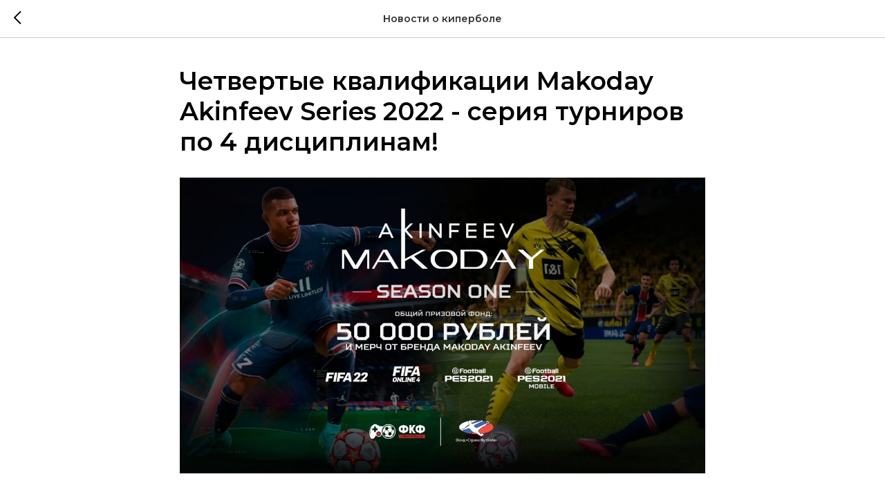

--- FILE ---
content_type: text/html; charset=UTF-8
request_url: https://keeperball.ru/tpost/3fy0zpmnl1-chetvertie-kvalifikatsii-makoday-akinfee
body_size: 12139
content:
<!DOCTYPE html> <html> <head> <meta charset="utf-8" /> <meta http-equiv="Content-Type" content="text/html; charset=utf-8" /> <meta name="viewport" content="width=device-width, initial-scale=1.0" /> <!--metatextblock-->
    <title>Четвертые квалификации Makoday Akinfeev Series 2022 - серия турниров по 4 дисциплинам!</title>
    <meta name="description" content="">
    <meta name="keywords" content="">
    <meta name="robots" content="index, follow" />

    <meta property="og:title" content="Четвертые квалификации Makoday Akinfeev Series 2022 - серия турниров по 4 дисциплинам!" />
    <meta property="og:description" content="" />
    <meta property="og:type" content="website" />
    <meta property="og:url" content="https://keeperball.ru/tpost/3fy0zpmnl1-chetvertie-kvalifikatsii-makoday-akinfee" />
    <meta property="og:image" content="https://static.tildacdn.com/tild3336-6361-4261-a464-336635663032/image.png" />

    <link rel="canonical" href="https://keeperball.ru/tpost/3fy0zpmnl1-chetvertie-kvalifikatsii-makoday-akinfee" />
    <link rel="alternate" type="application/rss+xml" title="Новости о киперболе" href="https://keeperball.ru/rss-feed-339866712851.xml" />
    <link rel="amphtml" href="https://keeperball.ru/tpost/3fy0zpmnl1-chetvertie-kvalifikatsii-makoday-akinfee?amp=true">

<!--/metatextblock--> <meta name="format-detection" content="telephone=no" /> <meta http-equiv="x-dns-prefetch-control" content="on"> <link rel="dns-prefetch" href="https://ws.tildacdn.com"> <link rel="dns-prefetch" href="https://static.tildacdn.com"> <link rel="shortcut icon" href="https://static.tildacdn.com/tild6635-3637-4234-a536-636435366162/favicon.ico" type="image/x-icon" /> <!-- Assets --> <script src="https://neo.tildacdn.com/js/tilda-fallback-1.0.min.js" async charset="utf-8"></script> <link rel="stylesheet" href="https://static.tildacdn.com/css/tilda-grid-3.0.min.css" type="text/css" media="all" onerror="this.loaderr='y';"/> <link rel="stylesheet" href="https://static.tildacdn.com/ws/project3282672/tilda-blocks-page26186857.min.css?t=1761401548" type="text/css" media="all" onerror="this.loaderr='y';" /><link rel="stylesheet" href="https://static.tildacdn.com/ws/project3282672/tilda-blocks-page15400267.min.css?t=1769103056" type="text/css" media="all" onerror="this.loaderr='y';" /> <link rel="preconnect" href="https://fonts.gstatic.com"> <link href="https://fonts.googleapis.com/css2?family=Montserrat:wght@100..900&family=Inter:wght@300;400;500;600;700&subset=latin,cyrillic" rel="stylesheet"> <link rel="stylesheet" href="https://static.tildacdn.com/css/tilda-animation-2.0.min.css" type="text/css" media="all" onerror="this.loaderr='y';" /> <link rel="stylesheet" href="https://static.tildacdn.com/css/tilda-feed-1.1.min.css" type="text/css" media="all" /> <link rel="stylesheet" href="https://static.tildacdn.com/css/tilda-popup-1.1.min.css" type="text/css" media="print" onload="this.media='all';" onerror="this.loaderr='y';" /> <noscript><link rel="stylesheet" href="https://static.tildacdn.com/css/tilda-popup-1.1.min.css" type="text/css" media="all" /></noscript> <link rel="stylesheet" href="https://static.tildacdn.com/css/tilda-slds-1.4.min.css" type="text/css" media="print" onload="this.media='all';" onerror="this.loaderr='y';" /> <noscript><link rel="stylesheet" href="https://static.tildacdn.com/css/tilda-slds-1.4.min.css" type="text/css" media="all" /></noscript> <link rel="stylesheet" href="https://static.tildacdn.com/css/tilda-menusub-1.0.min.css" type="text/css" media="print" onload="this.media='all';" onerror="this.loaderr='y';" /> <noscript><link rel="stylesheet" href="https://static.tildacdn.com/css/tilda-menusub-1.0.min.css" type="text/css" media="all" /></noscript> <link rel="stylesheet" href="https://fonts.googleapis.com/css2?family=Inter:wght@400;500;600;700&family=Montserrat:wght@300;400;500;700;800&display=swap" type="text/css" /> <script nomodule src="https://static.tildacdn.com/js/tilda-polyfill-1.0.min.js" charset="utf-8"></script> <script type="text/javascript">function t_onReady(func) {if(document.readyState!='loading') {func();} else {document.addEventListener('DOMContentLoaded',func);}}
function t_onFuncLoad(funcName,okFunc,time) {if(typeof window[funcName]==='function') {okFunc();} else {setTimeout(function() {t_onFuncLoad(funcName,okFunc,time);},(time||100));}}function t_throttle(fn,threshhold,scope) {return function() {fn.apply(scope||this,arguments);};}function t396_initialScale(t){var e=document.getElementById("rec"+t);if(e){var i=e.querySelector(".t396__artboard");if(i){window.tn_scale_initial_window_width||(window.tn_scale_initial_window_width=document.documentElement.clientWidth);var a=window.tn_scale_initial_window_width,r=[],n,l=i.getAttribute("data-artboard-screens");if(l){l=l.split(",");for(var o=0;o<l.length;o++)r[o]=parseInt(l[o],10)}else r=[320,480,640,960,1200];for(var o=0;o<r.length;o++){var d=r[o];a>=d&&(n=d)}var _="edit"===window.allrecords.getAttribute("data-tilda-mode"),c="center"===t396_getFieldValue(i,"valign",n,r),s="grid"===t396_getFieldValue(i,"upscale",n,r),w=t396_getFieldValue(i,"height_vh",n,r),g=t396_getFieldValue(i,"height",n,r),u=!!window.opr&&!!window.opr.addons||!!window.opera||-1!==navigator.userAgent.indexOf(" OPR/");if(!_&&c&&!s&&!w&&g&&!u){var h=parseFloat((a/n).toFixed(3)),f=[i,i.querySelector(".t396__carrier"),i.querySelector(".t396__filter")],v=Math.floor(parseInt(g,10)*h)+"px",p;i.style.setProperty("--initial-scale-height",v);for(var o=0;o<f.length;o++)f[o].style.setProperty("height","var(--initial-scale-height)");t396_scaleInitial__getElementsToScale(i).forEach((function(t){t.style.zoom=h}))}}}}function t396_scaleInitial__getElementsToScale(t){return t?Array.prototype.slice.call(t.children).filter((function(t){return t&&(t.classList.contains("t396__elem")||t.classList.contains("t396__group"))})):[]}function t396_getFieldValue(t,e,i,a){var r,n=a[a.length-1];if(!(r=i===n?t.getAttribute("data-artboard-"+e):t.getAttribute("data-artboard-"+e+"-res-"+i)))for(var l=0;l<a.length;l++){var o=a[l];if(!(o<=i)&&(r=o===n?t.getAttribute("data-artboard-"+e):t.getAttribute("data-artboard-"+e+"-res-"+o)))break}return r}window.TN_SCALE_INITIAL_VER="1.0",window.tn_scale_initial_window_width=null;</script> <script src="https://static.tildacdn.com/js/jquery-1.10.2.min.js" charset="utf-8" onerror="this.loaderr='y';"></script> <script src="https://static.tildacdn.com/js/tilda-scripts-3.0.min.js" charset="utf-8" defer onerror="this.loaderr='y';"></script> <script src="https://static.tildacdn.com/ws/project3282672/tilda-blocks-page26186857.min.js?t=1761401548" charset="utf-8" onerror="this.loaderr='y';"></script><script src="https://static.tildacdn.com/ws/project3282672/tilda-blocks-page15400267.min.js?t=1769103056" onerror="this.loaderr='y';"></script> <script src="https://static.tildacdn.com/js/tilda-lazyload-1.0.min.js" charset="utf-8" async onerror="this.loaderr='y';"></script> <script src="https://static.tildacdn.com/js/tilda-animation-2.0.min.js" charset="utf-8" async onerror="this.loaderr='y';"></script> <script src="https://static.tildacdn.com/js/tilda-zero-1.1.min.js" charset="utf-8" async onerror="this.loaderr='y';"></script> <script src="https://static.tildacdn.com/js/tilda-feed-1.1.min.js" charset="utf-8"></script><script src="https://static.tildacdn.com/js/tilda-zero-fixed-1.0.min.js" charset="utf-8"></script><script src="https://static.tildacdn.com/js/tilda-zero-forms-1.0.min.js" charset="utf-8"></script><script src="https://static.tildacdn.com/js/tilda-zero-gallery-1.0.min.js" charset="utf-8"></script><script src="https://static.tildacdn.com/js/tilda-zero-tooltip-1.0.min.js" charset="utf-8"></script><script src="https://static.tildacdn.com/js/tilda-zero-video-1.0.min.js" charset="utf-8"></script><script src="https://static.tildacdn.com/js/tilda-forms-1.0.min.js" charset="utf-8"></script><link rel="stylesheet" href="https://static.tildacdn.com/css/tilda-forms-1.0.min.css" type="text/css" media="all"><script src="https://static.tildacdn.com/js/tilda-map-1.0.min.js" charset="utf-8"></script><script src="https://static.tildacdn.com/js/tilda-vote-1.1.min.js" charset="utf-8"></script><script src="https://static.tildacdn.com/js/tilda-animation-sbs-1.0.min.js" charset="utf-8"></script> <script src="https://static.tildacdn.com/js/tilda-slds-1.4.min.js" charset="utf-8" async onerror="this.loaderr='y';"></script> <script src="https://static.tildacdn.com/js/hammer.min.js" charset="utf-8" async onerror="this.loaderr='y';"></script> <script src="https://static.tildacdn.com/js/tilda-popup-1.0.min.js" charset="utf-8" async onerror="this.loaderr='y';"></script> <script src="https://static.tildacdn.com/js/tilda-menusub-1.0.min.js" charset="utf-8" async onerror="this.loaderr='y';"></script> <script src="https://static.tildacdn.com/js/tilda-menu-1.0.min.js" charset="utf-8" async onerror="this.loaderr='y';"></script> <script src="https://static.tildacdn.com/js/tilda-zero-scale-1.0.min.js" charset="utf-8" async onerror="this.loaderr='y';"></script> <script src="https://static.tildacdn.com/js/tilda-skiplink-1.0.min.js" charset="utf-8" async onerror="this.loaderr='y';"></script> <script src="https://static.tildacdn.com/js/tilda-events-1.0.min.js" charset="utf-8" async onerror="this.loaderr='y';"></script> <script type="text/javascript">window.dataLayer=window.dataLayer||[];</script> <script type="text/javascript">(function() {if((/bot|google|yandex|baidu|bing|msn|duckduckbot|teoma|slurp|crawler|spider|robot|crawling|facebook/i.test(navigator.userAgent))===false&&typeof(sessionStorage)!='undefined'&&sessionStorage.getItem('visited')!=='y'&&document.visibilityState){var style=document.createElement('style');style.type='text/css';style.innerHTML='@media screen and (min-width: 980px) {.t-records {opacity: 0;}.t-records_animated {-webkit-transition: opacity ease-in-out .2s;-moz-transition: opacity ease-in-out .2s;-o-transition: opacity ease-in-out .2s;transition: opacity ease-in-out .2s;}.t-records.t-records_visible {opacity: 1;}}';document.getElementsByTagName('head')[0].appendChild(style);function t_setvisRecs(){var alr=document.querySelectorAll('.t-records');Array.prototype.forEach.call(alr,function(el) {el.classList.add("t-records_animated");});setTimeout(function() {Array.prototype.forEach.call(alr,function(el) {el.classList.add("t-records_visible");});sessionStorage.setItem("visited","y");},400);}
document.addEventListener('DOMContentLoaded',t_setvisRecs);}})();</script></head> <body class="t-body" style="margin:0;"> <!--allrecords--> <div id="allrecords" class="t-records" data-post-page="y" data-hook="blocks-collection-content-node" data-tilda-project-id="3282672" data-tilda-page-id="26186857" data-tilda-page-alias="news" data-tilda-formskey="505a8a2e5dbe353a483c95989bee3c13" data-tilda-lazy="yes" data-tilda-root-zone="com" data-tilda-ts="y" data-tilda-project-country="RU">

<!-- POST START -->




      






<div id="rec422655997" class="r t-rec">
    <div class="t-feed">

        <div class="t-feed__post-popup t-popup_show" style="background-color:#ffffff;display:block;" data-feed-popup-postuid="3fy0zpmnl1" data-feed-popup-feeduid="339866712851">

            <div class="t-feed__post-popup__close-wrapper">

                <a href="https://keeperball.ru/news" class="t-popup__close">
                    <div class="t-popup__close-wrapper">
                        <svg class="t-popup__close-icon" width="11" height="20" viewBox="0 0 11 20" fill="none" xmlns="http://www.w3.org/2000/svg">
                            <path d="M1 1L10 10L1 19" stroke="#000000" stroke-width="2"/>
                        </svg>
                    </div>
                </a>

                <div class="t-feed__post-popup__close-text-wrapper">
                    <div class="js-feed-close-text t-feed__post-popup__close-text t-descr t-descr_xxs" style="color:#000000;">
                                                    Новости о киперболе
                                            </div>
                </div>

                
            </div>

            <div class="t-feed__post-popup__container t-container t-popup__container t-popup__container-static">
                <div itemscope itemtype="https://schema.org/BlogPosting" class="t-feed__post-popup__content-wrapper">

                <div class="t-feed__post-popup__content t-col t-col_8">
                    <div style="display: none;">
                        <meta itemprop="datePublished" content="2022-02-28MSK12:00:00+03:00" />
                        <meta itemprop="dateModified" content="2022-03-14MSK23:56:55+03:00" />
                        <meta itemprop="mainEntityOfPage" content="https://keeperball.ru/tpost/3fy0zpmnl1-chetvertie-kvalifikatsii-makoday-akinfee" />
                        <div itemprop="publisher" itemscope itemtype="https://schema.org/Organization">
                            <meta itemprop="logo" content="" />
                            <meta itemprop="name" content="" />
                            <meta itemprop="address" content="" />
                            <meta itemprop="telephone" content="" />
                        </div>
                    </div>

                                                                        
                                                            <div class="t-feed__post-popup__title-wrapper">
                                    <h1 itemprop="headline" class="js-feed-post-title t-feed__post-popup__title t-title t-title_xxs">Четвертые квалификации Makoday Akinfeev Series 2022 - серия турниров по 4 дисциплинам!</h1>
                                </div>
                            
                            
                                                                                                <div id="feed-cover" class="r t-feed__post-popup__cover-wrapper t-feed__post-popup__cover-wrapper_aftertitle">
                                        <img itemprop="image" src="https://static.tildacdn.com/tild3336-6361-4261-a464-336635663032/image.png"  class="js-feed-post-image t-feed__post-popup__img t-img">
                                    </div>
                                                                                    
                                            
                    
                    
                    
                                            <div id="feed-text" class="r t-feed__post-popup__text-wrapper" data-animationappear="off">
                            <div itemprop="articleBody" class="js-feed-post-text t-feed__post-popup__text t-text t-text_md"><section>Фонд “Страна Футбола” Игоря Акинфеева и его турнир Makoday Akinfev Series 2022 продолжается, уже завершены первые, вторые и третьи квалификации, четвертые стартуют совсем скоро!!<br /><br />Чтобы принять участие нужно только стать подписчиком инстаграм-аккаунта бренда&nbsp;<strong>Makoday/Akinfeev</strong>:&nbsp;<a href="https://vk.com/away.php?to=https%3A%2F%2Finstagram.com%2Fmakodayakinfeev_brand&amp;post=-67422518_51386&amp;cc_key=" rel="nofollow noopener" target="_blank">https://instagram.com/makodayakinfeev_brand</a>, а также, зарегистрироваться по ссылке ниже.<br /><br />Турнир Makoday Akinfeev&nbsp;<strong>проходит в 4 дисциплинах</strong>, в рамках которых пройдет 8 квалификаций и финальные этапы, первые квалификации уже завершены и в этой статье вы найдете ссылки на регистрацию в каждой дисциплине вторых квалификаций!<br /><br /><figure data-alt="" data-src="https://static.tildacdn.com/tild3763-3861-4462-b366-396265386561/image.png" data-href="" data-new-tab="false" contenteditable="false"><img src="https://static.tildacdn.com/tild3763-3861-4462-b366-396265386561/image.png" alt="" /></figure><br />1-ый сезон&nbsp;<strong>Makoday Akinfeev Series 2022</strong>&nbsp;- это серия турниров от бренда одежды&nbsp;<strong>Makoday Akinfeev</strong>!<br /><br />&nbsp;Makoday Akinfeev -&nbsp;<strong>бренд одежды Игоря Акинфеева</strong>, объявляет о проведении первого сезона турниров по киберфутболу в дисциплинах&nbsp;<strong>FIFA 22 (PS5, UT), PES 2021, PES Mobile 2021 и FIFA Online 4</strong>. Основным условиям участия в турнирах, как и в новогодних турнирах, является подписка на инстаграм аккаунт Makoday Akinfeerv -&nbsp;<a href="https://vk.com/away.php?to=https%3A%2F%2Fwww.instagram.com%2Fmakodayakinfeev_brand%2F&amp;post=-67422518_51565&amp;cc_key=" rel="nofollow noopener" target="_blank">https://www.instagram.com/makodayakinfeev_brand/</a>&nbsp;- Подпишись и выигрывай мерч от Игоря Акинфеева!<br /><br /><strong>8 квалификаций и финал</strong>&nbsp;в каждой дисциплине пройдут при поддержке проекта "<strong>Федерация киберфутбола России</strong>" в срок с&nbsp;<strong>15 февраля по 27 марта 2022</strong>&nbsp;и дадут возможность каждому попробовать свои силы!<br /><br />Выиграй&nbsp;<strong>призы от бренда одежды Игоря Акинфеева</strong>! Участвовать могут все желающие!<br />Общий призовой фонд турниров: 50000 рублей + мерч от Makoday Akinfeev<br /><br />Регистрация на вторую квалификацию еще открыта! Информацию о турнирах можно будет найти на&nbsp;<a href="https://vk.com/away.php?to=http%3A%2F%2FKeeperball.ru&amp;post=-67422518_51565&amp;cc_key=" rel="nofollow noopener" target="_blank">Keeperball.ru</a>,&nbsp;<a href="https://vk.com/away.php?to=http%3A%2F%2FCyberfootball.ru&amp;post=-67422518_51565&amp;cc_key=" rel="nofollow noopener" target="_blank">Cyberfootball.ru</a>&nbsp;и в наших соцсетях.<br /><br /><strong>Даты квалификационных турниров по всем дисциплинам</strong>:<br />4 квалификация: 3 марта в 19:00<br />5 квалификация: 8 марта в 19:00<br />6 квалификация: 12 марта в 19:00<br />7 квалификация: 17 марта в 19:00<br />8 квалификация: 22 марта в 19:00<br />Финал: 26-27 марта<br /><br /><strong>Регистрация</strong>:<br />FIFA 22 (PS5, UT):&nbsp;<a href="https://vk.com/away.php?to=https%3A%2F%2Fplay.toornament.com%2Fen_US%2Fplaylists%2F5405766989675274240&amp;post=-67422518_51565&amp;cc_key=" rel="nofollow noopener" target="_blank">https://play.toornament.com/en_US/playlists/540576698..</a><br />PES 2021 (PS4/PS5):&nbsp;<a href="https://vk.com/away.php?to=https%3A%2F%2Fplay.toornament.com%2Fen_US%2Fplaylists%2F5405772033395736576&amp;post=-67422518_51565&amp;cc_key=" rel="nofollow noopener" target="_blank">https://play.toornament.com/en_US/playlists/540577203..</a><br />PES Mobile 2021:&nbsp;<a href="https://vk.com/away.php?to=https%3A%2F%2Fplay.toornament.com%2Fen_US%2Fplaylists%2F5405892724112277504&amp;post=-67422518_51565&amp;cc_key=" rel="nofollow noopener" target="_blank">https://play.toornament.com/en_US/playlists/540589272..</a><br />FIFA Online 4 (PC):&nbsp;<a href="https://vk.com/away.php?to=https%3A%2F%2Fplay.toornament.com%2Fen_US%2Fplaylists%2F5405801944371953664&amp;post=-67422518_51565&amp;cc_key=" rel="nofollow noopener" target="_blank">https://play.toornament.com/en_US/playlists/540580194..</a></section></div>
                        </div>
                    
                    
                                                                    <div class="t-feed__post-popup__date-parts-wrapper t-feed__post-popup__date-parts-wrapper_aftertext">
                                                                                            <span class="t-feed__post-popup__date-wrapper">
                                    <span class="js-feed-post-date t-feed__post-popup__date t-uptitle t-uptitle_sm">2022-02-28 12:00</span>
                                </span>
                                                                                                                                                                            </div>
                                            
                    
                </div>
                </div>

                
                
            </div>

            
        </div>

    </div>
</div>



<style type="text/css">
#rec422655997 .t-feed__post-popup__cover-wrapper .t-slds__bullet_active .t-slds__bullet_body,
#rec422655997 .t-feed__post-popup__cover-wrapper .t-slds__bullet:hover .t-slds__bullet_body {
    background-color: #222 !important;
}

#rec422655997 .t-feed__post-popup__arrow-top {
    position:fixed;
    z-index:1;
    bottom:20px;
    left: 20px;
    
    
    min-height:30px;
}

#rec422655997 .t-feed__post-popup__arrow-top svg path {
    
}
</style>







    

<script type="text/javascript">
    $(document).ready(function(){
        window.tFeedPosts = {};

        var recid = '422655997';

        var opts = {
            "feeduid": "339866712851",
            "previewmode": "yes",
            "align": "left",
            "amountOfPosts": "",
            "reverse": "desc",
            "blocksInRow": "3",
            "blocksClass": "t-feed__grid-col t-col t-col_4",
            "blocksWidth": "360",
            "colClass": "",
            "prefixClass": "",
            "vindent": "",
            "dateFormat": "4",
            "timeFormat": "",
            "imageRatio": "75",
            "hasOriginalAspectRatio": false,
            "imageHeight": "",
            "imageWidth": "",
            "dateFilter": 'all',
            "showPartAll": true,
            "showImage": true,
            "showShortDescr": true,
            "showParts": false,
            "showDate": false,
            "hideFeedParts": false,
            "parts_opts": {
                "partsBgColor": "#ffffff",
                "partsBorderSize": "1px",
                "partsBorderColor": "#000000",
                "align": "center"
            },
            "btnsAlign": false,
            "colWithBg": {
                "paddingSize": "",
                "background": "",
                "borderRadius": "",
                "shadowSize": "",
                "shadowOpacity": "",
                "shadowSizeHover": "",
                "shadowOpacityHover": "",
                "shadowShiftyHover": ""
            },
            "separator": {
                "height": "",
                "color": "",
                "opacity": "",
                "hideSeparator": false
            },
            "btnAllPosts": {
                "text": "",
                "link": "",
                "target": ""
            },
            "popup_opts": {
                "popupBgColor": "#ffffff",
                "overlayBgColorRgba": "rgba(255,255,255,1)",
                "closeText": "",
                "iconColor": "#000000",
                "popupStat": "",
                "titleColor": "",
                "textColor": "",
                "subtitleColor": "",
                "datePos": "aftertext",
                "partsPos": "aftertext",
                "imagePos": "aftertitle",
                "inTwoColumns": false,
                "zoom": false,
                "styleRelevants": "",
                "methodRelevants": "random",
                "titleRelevants": "",
                "showRelevants": "",
                "titleFontFamily": "Montserrat",
                "descrFontFamily": "Montserrat",
                "subtitleFontFamily": "",
                "shareStyle": "t-feed__share_black-white",
                "shareBg": "",
                "isShare": false,
                "shareServices": "",
                "shareFBToken": "",
                "showDate": false,
                "bgSize": "cover"
            },
            "arrowtop_opts": {
                "isShow": false,
                "style": "",
                "color": "",
                "bottom": "",
                "left": "",
                "right": ""
            },
            "gallery": {
                "control": "",
                "arrowSize": "",
                "arrowBorderSize": "",
                "arrowColor": "",
                "arrowColorHover": "",
                "arrowBg": "",
                "arrowBgHover": "",
                "arrowBgOpacity": "",
                "arrowBgOpacityHover": "",
                "showBorder": "",
                "dotsWidth": "",
                "dotsBg": "",
                "dotsActiveBg": "",
                "dotsBorderSize": ""
            },
            "typo": {
                "title": "color:#000000;font-family:'TildaSans';",
                "descr": "font-family:'TildaSans';",
                "subtitle": "font-family:'TildaSans';"
            },
            "amountOfSymbols": "",
            "bbtnStyle": "color:#ffffff;background-color:#000000;border-radius:3px; -moz-border-radius:3px; -webkit-border-radius:3px;",
            "btnStyle": "color:#000000;border:1px solid #000000;background-color:#ffffff;border-radius:5px; -moz-border-radius:5px; -webkit-border-radius:5px;",
            "btnTextColor": "#000000",
            "btnType": "",
            "btnSize": "sm",
            "btnText": "",
            "btnReadMore": "",
            "isHorizOnMob": false,
            "itemsAnim": "",
            "datePosPs": "beforetitle",
            "partsPosPs": "beforetitle",
            "imagePosPs": "beforetitle",
            "datePos": "afterdescr",
            "partsPos": "onimage",
            "imagePos": "beforetitle"
        };

        var post = {
            uid: '3fy0zpmnl1',
            date: '2022-02-28 12:00',
            mediatype: 'image',
            mediadata: 'https://static.tildacdn.com/tild3336-6361-4261-a464-336635663032/image.png',
            postparts: []
        };

        t_onFuncLoad('t_feed_PostInit', function() {
            t_feed_PostInit(recid, opts, post);
        });

        t_onFuncLoad('t_feed__drawPostPopupVideo', function() {
            var postVideoHtml = t_feed__drawPostPopupVideo(post);
            $('.js-feed-cover-video').html(postVideoHtml);
        });

        t_feed_formateDate_snippet('2022-02-28 12:00');       // todo: t_feed_formateDate(date, opts, recid)

        if ($('.t-feed__post-popup__text-wrapper').hasClass('t-feed__post-popup__text-wrapper_zoom')) {
            t_onFuncLoad('t_feed_addZoom', function () {
                t_feed_addZoom();
            });
        }

        var arrowTop = $('.t-feed__post-popup__arrow-top');
        var popup = $('.t-feed__post-popup');
        popup.scroll(function() {
            t_onFuncLoad('t_feed_addPostPopupArrowTop', function () {
                t_feed_addPostPopupArrowTop($(this), arrowTop);
            });
        });
        arrowTop.on('click', function() {
            popup.animate({scrollTop: 0}, 300);
        });

        t_onFuncLoad('t_feed_getCountOfViews', function () {
            t_feed_getCountOfViews($('.t-feed__post-popup'));
        });

        if ($('.js-feed-relevants').length > 0) {
            t_onFuncLoad('t_feed_addRelevantsPosts', function () {
                t_feed_addRelevantsPosts(recid, opts, post, post.uid);
            });
        }

        var bgColor = '#ffffff';
        bgColor = bgColor ? bgColor.replace('1)', '0.9)') : '';
        $('.t-feed__post-popup__close-wrapper').css('background-color', bgColor);
    });

    function t_feed_drawParts_snippet(parts) {
        var tagsHTML = '';
        parts.split(',').forEach(function(item) {
            tagsHTML += '<span class="t-uptitle t-uptitle_xs">' + item + '</span>';
        });

        $('.js-feed-post-tags').html(tagsHTML);
    }

    function t_feed_formateDate_snippet(date) {
        var dayDate = date.split(' ')[0];
        var timeDate = date.split(' ')[1];
        var dateParts = dayDate.split('-');
        var newDate = new Date(dateParts[0], dateParts[1] - 1, dateParts[2]);
        var time = +'' == 1? ' ' + timeDate : '';
        var newMonth = newDate.getMonth();
        var day = dateParts[2];
        var month = dateParts[1];
        var year = dateParts[0];
        var newDate = '';
        var monthArr = ['january', 'february', 'march', 'april', 'may', 'june', 'july', 'august', 'september', 'october', 'november', 'december'];
        var monthTitle = t_feed_getDictionary_snippet(monthArr[newMonth]);
        switch (+'4') {
            case 1:
                newDate = month + '-' + day + '-' + year + time;
                break;
            case 2:
                newDate = day + '-' + month + '-' + year + time;
                break;
            case 3:
                newDate = day + '/' + month + '/' + year + time;
                break;
            case 4:
                newDate = day + '.' + month + '.' + year + time;
                break;
            case 5:
                newDate = monthTitle[0] + ' ' + day + ', ' + year + time;
                break;
            case 6:
                newDate = day + ' ' + monthTitle[1] + ' ' + year + time;
                break;
            default:
                newDate = t_feed_addDefaultDate_snippet(dateParts, date, monthTitle, time);
                break;
        }

        $('.js-feed-post-date').html(newDate);
    }

    function t_feed_addDefaultDate_snippet(dateParts, date, monthTitle, time) {
        var lang = t_feed_returnLang_snippet();
        var currentDate = new Date();
        var postDateMs = Date.parse(date);
        var diffDate = currentDate - postDateMs;
        var days = Math.floor(diffDate / (60 * 60 * 1000 * 24));
        var agoTitle = t_feed_getDictionary_snippet('ago');
        var daysTitle = (lang == 'RU' || lang == 'UK') && (days > 4) ? t_feed_getDictionary_snippet('days')[1] : t_feed_getDictionary_snippet('days')[0];
        var currentYear = currentDate.getFullYear();
        var postYear = +date.split('-')[0];
        var agoTitleSeparator = (lang == 'JA' || lang == 'CN') ? '' : ' ';
        var year = postYear != currentYear ? postYear : '';
        var defaultDate = '';

        if (days == 0) {
            defaultDate = t_feed_getDictionary_snippet('today');
        }

        if (days == 1) {
            defaultDate = t_feed_getDictionary_snippet('yesterday');
        }

        if (days > 1 && days < 15) {
            if (lang == 'FR' || lang == 'DE' || lang == 'ES' || lang == 'PT') {
                defaultDate = agoTitle + agoTitleSeparator + days + agoTitleSeparator + daysTitle;
            } else {
                defaultDate = days + agoTitleSeparator + daysTitle + agoTitleSeparator + agoTitle;
            }
        }

        if (days >= 15 || postYear > currentYear) {
            defaultDate = t_feed_addFullDate_snippet(lang, dateParts[2], monthTitle, year) + time;
        }

        return defaultDate;
    }

    function t_feed_addFullDate_snippet(lang, day, month, year) {
        var monthSeparator = lang == 'DE' ? '. ' : ' ';
        var datePartSeparator = ' ';
        if (lang == 'EN') {
            datePartSeparator = year != '' ? ', ' : '';
        } else if (lang == 'ES' || lang == 'PT') {
            datePartSeparator = year != '' ? ' de ' : '';
        }

        var monthTitle = month[1];
        if (lang == 'EN' || lang == 'DE') {
            monthTitle = month[0];
        }

        if (lang == 'EN') {
            return monthTitle + ' ' + day + datePartSeparator + year;
        } else if (lang == 'JA' || lang == 'CN') {
            return year + monthTitle + day;
        } else {
            return day + monthSeparator + monthTitle + datePartSeparator + year;
        }
    }

    function t_feed_getDictionary_snippet(msg) {
        var dict = [];

        dict['seealso'] = {
            EN: 'See also',
            RU: 'Смотрите также',
            FR: 'Voir également',
            DE: 'Siehe auch',
            ES: 'Ver también',
            PT: 'Veja também',
            UK: 'Дивись також',
            JA: 'また見なさい',
            CN: '也可以看看'
        };

        dict['today'] = {
            EN: 'Today',
            RU: 'Сегодня',
            FR: 'Aujourd\'hui',
            DE: 'Heute',
            ES: 'Hoy',
            PT: 'Hoje',
            UK: 'Сьогодні',
            JA: '今日',
            CN: '今天'
        };

        dict['yesterday'] = {
            EN: 'Yesterday',
            RU: 'Вчера',
            FR: 'Hier',
            DE: 'Gestern',
            ES: 'Ayer',
            PT: 'Ontem',
            UK: 'Вчора',
            JA: '昨日',
            CN: '昨天'
        };

        dict['days'] = {
            EN: ['days'],
            RU: ['дня', 'дней'],
            FR: ['jours'],
            DE: ['tagen'],
            ES: ['dias'],
            PT: ['dias'],
            UK: ['дні', 'днів'],
            JA: ['日'],
            CN: ['天']
        };

        dict['ago'] = {
            EN: 'ago',
            RU: 'назад',
            FR: 'Il y a',
            DE: 'Vor',
            ES: 'Hace',
            PT: 'Há',
            UK: 'тому',
            JA: '前',
            CN: '前'
        };

        dict['january'] = {
            EN: ['January', 'january'],
            RU: ['Январь', 'января'],
            FR: ['Janvier', 'janvier'],
            DE: ['Januar', 'januar'],
            ES: ['Enero', 'de enero'],
            PT: ['Janeiro', 'de janeiro'],
            UK: ['Січень', 'січня'],
            JA: ['一月', '一月'],
            CN: ['一月', '一月']
        };

        dict['february'] = {
            EN: ['February', 'february'],
            RU: ['Февраль', 'февраля'],
            FR: ['Février', 'février'],
            DE: ['Februar', 'februar'],
            ES: ['Febrero', 'de febrero'],
            PT: ['Fevereiro', 'de fevereiro'],
            UK: ['Лютий', 'лютого'],
            JA: ['二月', '二月'],
            CN: ['二月', '二月']
        };

        dict['march'] = {
            EN: ['March', 'March'],
            RU: ['Март', 'марта'],
            FR: ['Mars', 'mars'],
            DE: ['März', 'märz'],
            ES: ['Marzo', 'de marzo'],
            PT: ['Março', 'de março'],
            UK: ['Березень', 'березня'],
            JA: ['三月', '三月'],
            CN: ['三月', '三月']
        };

        dict['april'] = {
            EN: ['April', 'april'],
            RU: ['Апрель', 'апреля'],
            FR: ['Avril', 'avril'],
            DE: ['April', 'april'],
            ES: ['Abril', 'de abril'],
            PT: ['Abril', 'de abril'],
            UK: ['Квітень', 'квітня'],
            JA: ['四月', '四月'],
            CN: ['四月', '四月']
        };

        dict['may'] = {
            EN: ['May', 'may'],
            RU: ['Май', 'мая'],
            FR: ['Mai', 'mai'],
            DE: ['Kann', 'kann'],
            ES: ['Mayo', 'de mayo'],
            PT: ['Maio', 'de maio'],
            UK: ['Травень', 'травня'],
            JA: ['五月', '五月'],
            CN: ['五月', '五月']
        };

        dict['june'] = {
            EN: ['June', 'june'],
            RU: ['Июнь', 'июня'],
            FR: ['Juin', 'juin'],
            DE: ['Juni', 'juni'],
            ES: ['Junio', 'de junio'],
            PT: ['Junho', 'de junho'],
            UK: ['Червень', 'червня'],
            JA: ['六月', '六月'],
            CN: ['六月', '六月']
        };

        dict['july'] = {
            EN: ['July', 'july'],
            RU: ['Июль', 'июля'],
            FR: ['Juillet', 'juillet'],
            DE: ['Juli', 'Juli'],
            ES: ['Julio', 'de julio'],
            PT: ['Julho', 'de julho'],
            UK: ['Липень', 'липня'],
            JA: ['七月', '七月'],
            CN: ['七月', '七月']
        };

        dict['august'] = {
            EN: ['August', 'august'],
            RU: ['Август', 'августа'],
            FR: ['Août', 'août'],
            DE: ['August', 'august'],
            ES: ['Agosto', 'de agosto'],
            PT: ['Agosto', 'de agosto'],
            UK: ['Серпень', 'серпня'],
            JA: ['八月', '八月'],
            CN: ['八月', '八月']
        };

        dict['september'] = {
            EN: ['September', 'september'],
            RU: ['Сентябрь', 'сентября'],
            FR: ['Septembre', 'septembre'],
            DE: ['September', 'september'],
            ES: ['Septiembre', 'de septiembre'],
            PT: ['Setembro', 'de setembro'],
            UK: ['Вересень', 'вересня'],
            JA: ['九月', '九月'],
            CN: ['九月', '九月']
        };

        dict['october'] = {
            EN: ['October', 'october'],
            RU: ['Октябрь', 'октября'],
            FR: ['Octobre', 'octobre'],
            DE: ['Oktober', 'oktober'],
            ES: ['Octubre', 'de octubre'],
            PT: ['Outubro', 'de outubro'],
            UK: ['Жовтень', 'жовтня'],
            JA: ['十月', '十月'],
            CN: ['十月', '十月']
        };

        dict['november'] = {
            EN: ['November', 'november'],
            RU: ['Ноябрь', 'ноября'],
            FR: ['Novembre', 'novembre'],
            DE: ['November', 'november'],
            ES: ['Noviembre', 'de noviembre'],
            PT: ['Novembro', 'de novembro'],
            UK: ['Листопад', 'листопада'],
            JA: ['十一月', '十一月'],
            CN: ['十一月', '十一月']
        };

        dict['december'] = {
            EN: ['December', 'december'],
            RU: ['Декабрь', 'декабря'],
            FR: ['Décembre', 'décembre'],
            DE: ['Dezember', 'dezember'],
            ES: ['Diciembre', 'de diciembre'],
            PT: ['Dezembro', 'de dezembro'],
            UK: ['Грудень', 'грудня'],
            JA: ['十二月', '十二月'],
            CN: ['十二月', '十二月']
        };

        var lang = t_feed_returnLang_snippet();

        if (typeof dict[msg] != 'undefined') {
            if (typeof dict[msg][lang] != 'undefined' && dict[msg][lang] != '') {
                return dict[msg][lang];
            } else {
                return dict[msg]['EN'];
            }
        }
    }

    function t_feed_returnLang_snippet() {
        t_feed_defineUserLang_snippet();
        var customLang = '';
        var lang = 'EN';
        if (typeof customLang != 'undefined' && customLang != '') {
            lang = customLang.toUpperCase();
        } else {
            lang = window.tildaBrowserLang;
        }

        return lang;
    }

    function t_feed_defineUserLang_snippet() {
        window.tildaBrowserLang = window.navigator.userLanguage || window.navigator.language;
        window.tildaBrowserLang = window.tildaBrowserLang.toUpperCase();

        if (window.tildaBrowserLang.indexOf('RU') != -1) {
            window.tildaBrowserLang = 'RU';
        } else if (window.tildaBrowserLang.indexOf('FR') != -1) {
            window.tildaBrowserLang = 'FR';
        } else if (window.tildaBrowserLang.indexOf('DE') != -1) {
            window.tildaBrowserLang = 'DE';
        } else if (window.tildaBrowserLang.indexOf('ES') != -1) {
            window.tildaBrowserLang = 'ES';
        } else if (window.tildaBrowserLang.indexOf('PT') != -1) {
            window.tildaBrowserLang = 'PT';
        } else if (window.tildaBrowserLang.indexOf('UK') != -1) {
            window.tildaBrowserLang = 'UK';
        } else if (window.tildaBrowserLang.indexOf('JA') != -1) {
            window.tildaBrowserLang = 'JA';
        } else if (window.tildaBrowserLang.indexOf('CN') != -1) {
            window.tildaBrowserLang = 'CN';
        } else {
            window.tildaBrowserLang = 'EN';
        }
    }
</script>


<!--footer-->
<div id="t-footer" class="t-records" data-hook="blocks-collection-content-node" data-tilda-project-id="3282672" data-tilda-page-id="15400267" data-tilda-formskey="505a8a2e5dbe353a483c95989bee3c13" data-tilda-lazy="yes" data-tilda-root-zone="one"   data-tilda-ts="y"    data-tilda-project-country="RU">

    <div id="rec252549648" class="r t-rec" style=" " data-animationappear="off" data-record-type="396"    >
<!-- T396 -->
<style>#rec252549648 .t396__artboard {height: 210px; background-color: #1a2026; }#rec252549648 .t396__filter {height: 210px;    }#rec252549648 .t396__carrier{height: 210px;background-position: center center;background-attachment: scroll;background-size: cover;background-repeat: no-repeat;}@media screen and (max-width: 1199px) {#rec252549648 .t396__artboard,#rec252549648 .t396__filter,#rec252549648 .t396__carrier {}#rec252549648 .t396__filter {}#rec252549648 .t396__carrier {background-attachment: scroll;}}@media screen and (max-width: 959px) {#rec252549648 .t396__artboard,#rec252549648 .t396__filter,#rec252549648 .t396__carrier {height: 240px;}#rec252549648 .t396__filter {}#rec252549648 .t396__carrier {background-attachment: scroll;}}@media screen and (max-width: 639px) {#rec252549648 .t396__artboard,#rec252549648 .t396__filter,#rec252549648 .t396__carrier {height: 380px;}#rec252549648 .t396__filter {}#rec252549648 .t396__carrier {background-attachment: scroll;}}@media screen and (max-width: 479px) {#rec252549648 .t396__artboard,#rec252549648 .t396__filter,#rec252549648 .t396__carrier {height: 370px;}#rec252549648 .t396__filter {}#rec252549648 .t396__carrier {background-attachment: scroll;}}            /* Формируем CSS значения для элемента для тех полей, которые сохраняются в другом формате */                                                    #rec252549648 .tn-elem[data-elem-id="1605898863834"] { color: #ffffff; z-index: 1; top: 42px;left: calc(50% - 600px + 20px);width: 390px;height: auto;}#rec252549648 .tn-elem[data-elem-id="1605898863834"] .tn-atom { color: #ffffff;  font-size: 19px;  font-family: 'Montserrat', Arial,sans-serif;  line-height: 1.2;  font-weight: 600;   background-position: center center;border-color:  transparent ;border-style:  solid ;}@media screen and (max-width: 1199px) {}@media screen and (max-width: 959px) {}@media screen and (max-width: 639px) {#rec252549648 .tn-elem[data-elem-id="1605898863834"] {top: 42px;left: calc(50% - 240px + 45px);height: auto;}#rec252549648 .tn-elem[data-elem-id="1605898863834"] {text-align: center;}}@media screen and (max-width: 479px) {#rec252549648 .tn-elem[data-elem-id="1605898863834"] {top: 42px;left: calc(50% - 160px + -35px);height: auto;}#rec252549648 .tn-elem[data-elem-id="1605898863834"] {text-align: center;}#rec252549648 .tn-elem[data-elem-id="1605898863834"] .tn-atom { font-size: 15px; background-size: cover;}}            /* Формируем CSS значения для элемента для тех полей, которые сохраняются в другом формате */                                                    #rec252549648 .tn-elem[data-elem-id="1605898863841"] { color: #969696; z-index: 2; top: 95px;left: calc(50% - 600px + 21px);width: 220px;height: auto;}#rec252549648 .tn-elem[data-elem-id="1605898863841"] .tn-atom { color: #969696;  font-size: 11px;  font-family: 'Montserrat', Arial,sans-serif;  line-height: 1.2;  font-weight: 600;   background-position: center center;border-color:  transparent ;border-style:  solid ;}@media screen and (max-width: 1199px) {}@media screen and (max-width: 959px) {}@media screen and (max-width: 639px) {#rec252549648 .tn-elem[data-elem-id="1605898863841"] {top: 95px;left: calc(50% - 240px + 130px);height: auto;}#rec252549648 .tn-elem[data-elem-id="1605898863841"] {text-align: center;}}@media screen and (max-width: 479px) {#rec252549648 .tn-elem[data-elem-id="1605898863841"] {top: 89px;left: calc(50% - 160px + 50px);height: auto;}#rec252549648 .tn-elem[data-elem-id="1605898863841"] {text-align: center;}}              /* Формируем CSS значения для элемента для тех полей, которые сохраняются в другом формате */                                                    #rec252549648 .tn-elem[data-elem-id="1605899086636"] { z-index: 3; top: 42px;left: calc(50% - 600px + 1029px);width: 130px;height: auto;}#rec252549648 .tn-elem[data-elem-id="1605899086636"] .tn-atom {  background-position: center center;border-color:  transparent ;border-style:  solid ;}#rec252549648 .tn-elem[data-elem-id="1605899086636"] .tn-atom__img {}@media screen and (max-width: 1199px) {#rec252549648 .tn-elem[data-elem-id="1605899086636"] {top: 42px;left: calc(50% - 480px + 799px);height: auto;}}@media screen and (max-width: 959px) {#rec252549648 .tn-elem[data-elem-id="1605899086636"] {top: 42px;left: calc(50% - 320px + 479px);height: auto;}}@media screen and (max-width: 639px) {#rec252549648 .tn-elem[data-elem-id="1605899086636"] {top: 155px;left: calc(50% - 240px + 175px);height: auto;}}@media screen and (max-width: 479px) {#rec252549648 .tn-elem[data-elem-id="1605899086636"] {top: 160px;left: calc(50% - 160px + 95px);height: auto;}}            /* Формируем CSS значения для элемента для тех полей, которые сохраняются в другом формате */                                                    #rec252549648 .tn-elem[data-elem-id="1605899172430"] { color: #ffffff; text-align: center;  z-index: 4; top: 105px;left: calc(50% - 600px + 999px);width: 190px;height: auto;}#rec252549648 .tn-elem[data-elem-id="1605899172430"] .tn-atom { color: #ffffff;  font-size: 11px;  font-family: 'Montserrat', Arial,sans-serif;  line-height: 1.55;  font-weight: 400;   background-position: center center;border-color:  transparent ;border-style:  solid ;}@media screen and (max-width: 1199px) {#rec252549648 .tn-elem[data-elem-id="1605899172430"] {top: 105px;left: calc(50% - 480px + 769px);height: auto;}}@media screen and (max-width: 959px) {#rec252549648 .tn-elem[data-elem-id="1605899172430"] {top: 105px;left: calc(50% - 320px + 449px);height: auto;}#rec252549648 .tn-elem[data-elem-id="1605899172430"] .tn-atom { font-size: 10px; background-size: cover;}}@media screen and (max-width: 639px) {#rec252549648 .tn-elem[data-elem-id="1605899172430"] {top: 218px;left: calc(50% - 240px + 145px);height: auto;}}@media screen and (max-width: 479px) {#rec252549648 .tn-elem[data-elem-id="1605899172430"] {top: 223px;left: calc(50% - 160px + 65px);height: auto;}}            /* Формируем CSS значения для элемента для тех полей, которые сохраняются в другом формате */                                                  #rec252549648 .tn-elem[data-elem-id="1607099531334"] { color: #ffffff; z-index: 5; top: 145px;left: calc(50% - 600px + 20px);width: 370px;height: auto;}#rec252549648 .tn-elem[data-elem-id="1607099531334"] .tn-atom { color: #ffffff;  font-size: 15px;  font-family: 'Montserrat', Arial,sans-serif;  line-height: 1.4;  font-weight: 400;   background-position: center center;border-color:  transparent ;border-style:  solid ;}@media screen and (max-width: 1199px) {}@media screen and (max-width: 959px) {#rec252549648 .tn-elem[data-elem-id="1607099531334"] {top: 165px;left: calc(50% - 320px + 20px);height: auto;}}@media screen and (max-width: 639px) {#rec252549648 .tn-elem[data-elem-id="1607099531334"] {top: 305px;left: calc(50% - 240px + 55px);height: auto;}#rec252549648 .tn-elem[data-elem-id="1607099531334"] {text-align: center;}}@media screen and (max-width: 479px) {#rec252549648 .tn-elem[data-elem-id="1607099531334"] {top: 285px;left: calc(50% - 160px + 0px);width: 320px;height: auto;}#rec252549648 .tn-elem[data-elem-id="1607099531334"] {text-align: center;}#rec252549648 .tn-elem[data-elem-id="1607099531334"] .tn-atom { font-size: 13px; background-size: cover;}}</style>










<div class='t396'>

	<div class="t396__artboard" data-artboard-recid="252549648" data-artboard-screens="320,480,640,960,1200"

				data-artboard-height="210"
		data-artboard-valign="center"
																								
							
																																															
				 data-artboard-height-res-320="370" 																																																
																																															
				 data-artboard-height-res-480="380" 																																																
																																															
				 data-artboard-height-res-640="240" 																																																
																																															
																																																				
						>

		
				
								
																											
																											
																											
																											
					
					<div class="t396__carrier" data-artboard-recid="252549648"></div>
		
		
		<div class="t396__filter" data-artboard-recid="252549648"></div>

		
					
		
				
						
	
			
	
						
												
												
												
												
								
	<div class='t396__elem tn-elem tn-elem__2525496481605898863834' data-elem-id='1605898863834' data-elem-type='text'
				data-field-top-value="42"
		data-field-left-value="20"
				 data-field-width-value="390" 		data-field-axisy-value="top"
		data-field-axisx-value="left"
		data-field-container-value="grid"
		data-field-topunits-value="px"
		data-field-leftunits-value="px"
		data-field-heightunits-value=""
		data-field-widthunits-value="px"
																																																																						 data-field-fontsize-value="19" 
							
			
																																																																																																																																								
				 data-field-top-res-320-value="42" 				 data-field-left-res-320-value="-35" 																																																																																																																																 data-field-fontsize-res-320-value="15" 
			
					
			
																																																																																																																																								
				 data-field-top-res-480-value="42" 				 data-field-left-res-480-value="45" 																																																																																																																																
			
					
			
																																																																																																																																								
																																																																																																																																								
			
					
			
																																																																																																																																								
																																																																																																																																								
			
					
			
		
		
			>

		
									
							<div class='tn-atom'field='tn_text_1605898863834'>КУБОК ФОНДА «СТРАНА ФУТБОЛА»<br>ИГОРЯ АКИНФЕЕВА</div>		
				
																			
																				
																				
																				
																				
					
				
				
				
				
				
				
				
				
	</div>

			
					
		
				
						
	
			
	
						
												
												
												
												
								
	<div class='t396__elem tn-elem tn-elem__2525496481605898863841' data-elem-id='1605898863841' data-elem-type='text'
				data-field-top-value="95"
		data-field-left-value="21"
				 data-field-width-value="220" 		data-field-axisy-value="top"
		data-field-axisx-value="left"
		data-field-container-value="grid"
		data-field-topunits-value="px"
		data-field-leftunits-value="px"
		data-field-heightunits-value=""
		data-field-widthunits-value="px"
																																																																						 data-field-fontsize-value="11" 
							
			
																																																																																																																																								
				 data-field-top-res-320-value="89" 				 data-field-left-res-320-value="50" 																																																																																																																																
			
					
			
																																																																																																																																								
				 data-field-top-res-480-value="95" 				 data-field-left-res-480-value="130" 																																																																																																																																
			
					
			
																																																																																																																																								
																																																																																																																																								
			
					
			
																																																																																																																																								
																																																																																																																																								
			
					
			
		
		
			>

		
									
							<div class='tn-atom'field='tn_text_1605898863841'>ОНЛАЙН ТУРНИР ПО КИПЕРБОЛУ</div>		
				
																			
																				
																				
																				
																				
					
				
				
				
				
				
				
				
				
	</div>

			
					
		
				
						
	
			
	
						
												
												
												
												
								
	<div class='t396__elem tn-elem tn-elem__2525496481605899086636' data-elem-id='1605899086636' data-elem-type='image'
				data-field-top-value="42"
		data-field-left-value="1029"
				 data-field-width-value="130" 		data-field-axisy-value="top"
		data-field-axisx-value="left"
		data-field-container-value="grid"
		data-field-topunits-value="px"
		data-field-leftunits-value="px"
		data-field-heightunits-value=""
		data-field-widthunits-value="px"
																																														 data-field-filewidth-value="472" 		 data-field-fileheight-value="236" 																						
							
			
																																																																																																																																								
				 data-field-top-res-320-value="160" 				 data-field-left-res-320-value="95" 																																																																																																																																
			
					
			
																																																																																																																																								
				 data-field-top-res-480-value="155" 				 data-field-left-res-480-value="175" 																																																																																																																																
			
					
			
																																																																																																																																								
				 data-field-top-res-640-value="42" 				 data-field-left-res-640-value="479" 																																																																																																																																
			
					
			
																																																																																																																																								
				 data-field-top-res-960-value="42" 				 data-field-left-res-960-value="799" 																																																																																																																																
			
					
			
		
		
			>

		
									
				
							<div class='tn-atom'    >
								
									<img class='tn-atom__img' src='https://static.tildacdn.com/tild3436-6539-4335-a530-633665616363/fond-logo.png' alt='' imgfield='tn_img_1605899086636' />
							</div>
		
																			
																				
																				
																				
																				
					
				
				
				
				
				
				
				
				
	</div>

			
					
		
				
						
	
			
	
						
												
												
												
												
								
	<div class='t396__elem tn-elem tn-elem__2525496481605899172430' data-elem-id='1605899172430' data-elem-type='text'
				data-field-top-value="105"
		data-field-left-value="999"
				 data-field-width-value="190" 		data-field-axisy-value="top"
		data-field-axisx-value="left"
		data-field-container-value="grid"
		data-field-topunits-value="px"
		data-field-leftunits-value="px"
		data-field-heightunits-value=""
		data-field-widthunits-value="px"
																																																																						 data-field-fontsize-value="11" 
							
			
																																																																																																																																								
				 data-field-top-res-320-value="223" 				 data-field-left-res-320-value="65" 																																																																																																																																
			
					
			
																																																																																																																																								
				 data-field-top-res-480-value="218" 				 data-field-left-res-480-value="145" 																																																																																																																																
			
					
			
																																																																																																																																								
				 data-field-top-res-640-value="105" 				 data-field-left-res-640-value="449" 																																																																																																																																 data-field-fontsize-res-640-value="10" 
			
					
			
																																																																																																																																								
				 data-field-top-res-960-value="105" 				 data-field-left-res-960-value="769" 																																																																																																																																
			
					
			
		
		
			>

		
									
							<div class='tn-atom'field='tn_text_1605899172430'>ФОНД «СТРАНА ФУТБОЛА»</div>		
				
																			
																				
																				
																				
																				
					
				
				
				
				
				
				
				
				
	</div>

			
					
		
				
						
	
			
	
						
												
												
												
												
								
	<div class='t396__elem tn-elem tn-elem__2525496481607099531334' data-elem-id='1607099531334' data-elem-type='text'
				data-field-top-value="145"
		data-field-left-value="20"
				 data-field-width-value="370" 		data-field-axisy-value="top"
		data-field-axisx-value="left"
		data-field-container-value="grid"
		data-field-topunits-value="px"
		data-field-leftunits-value="px"
		data-field-heightunits-value=""
		data-field-widthunits-value="px"
																																																																						 data-field-fontsize-value="15" 
							
			
																																																																																																																																								
				 data-field-top-res-320-value="285" 				 data-field-left-res-320-value="0" 								 data-field-width-res-320-value="320" 																																																																																																																								 data-field-fontsize-res-320-value="13" 
			
					
			
																																																																																																																																								
				 data-field-top-res-480-value="305" 				 data-field-left-res-480-value="55" 																																																																																																																																
			
					
			
																																																																																																																																								
				 data-field-top-res-640-value="165" 				 data-field-left-res-640-value="20" 																																																																																																																																
			
					
			
																																																																																																																																								
																																																																																																																																								
			
					
			
		
		
			>

		
									
							<div class='tn-atom'field='tn_text_1607099531334'>Данный турнир не связан и не спонсируется Electronic Arts Inc. или ее лицензиарами</div>		
				
																			
																				
																				
																				
																				
					
				
				
				
				
				
				
				
				
	</div>

			
			</div> 
</div> 
<script>
											
											
											
											
											
					
					
	
		t_onReady(function () {
			t_onFuncLoad('t396_init', function () {
				t396_init('252549648');
			});
		});
	
</script>


<!-- /T396 -->

</div>

</div>
<!--/footer-->




<!-- POST END -->

</div>
<!--/allrecords--> <!-- Stat --> <script type="text/javascript">if(!window.mainTracker) {window.mainTracker='tilda';}
setTimeout(function(){(function(d,w,k,o,g) {var n=d.getElementsByTagName(o)[0],s=d.createElement(o),f=function(){n.parentNode.insertBefore(s,n);};s.type="text/javascript";s.async=true;s.key=k;s.id="tildastatscript";s.src=g;if(w.opera=="[object Opera]") {d.addEventListener("DOMContentLoaded",f,false);} else {f();}})(document,window,'a157e23ad5e524f6f000d10bfdf7ed20','script','https://static.tildacdn.com/js/tilda-stat-1.0.min.js');},2000);</script> </body> </html>